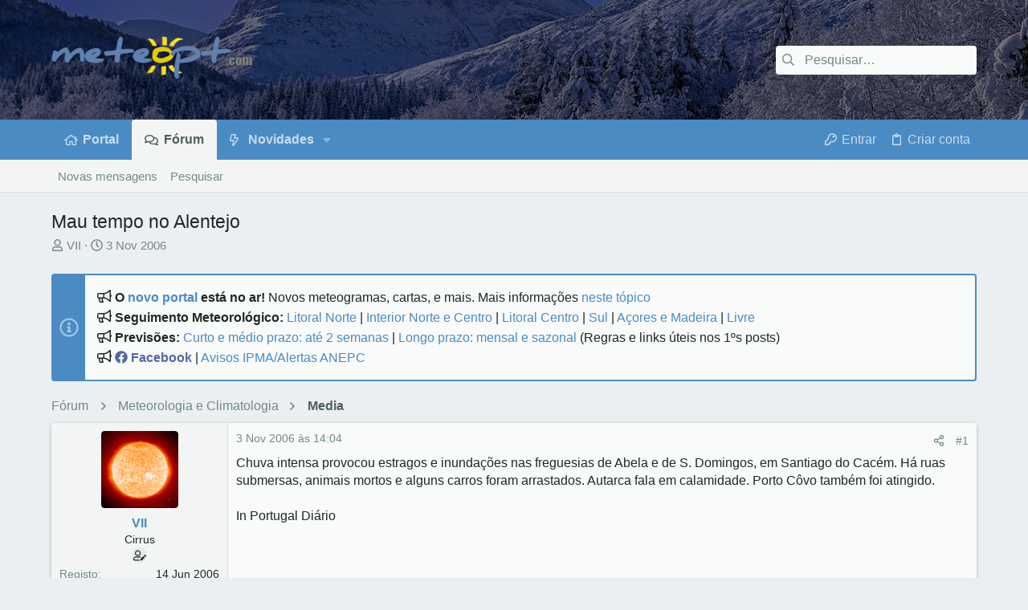

--- FILE ---
content_type: text/html; charset=utf-8
request_url: https://www.meteopt.com/forum/topico/mau-tempo-no-alentejo.441/
body_size: 18241
content:
<!DOCTYPE html>















	
	


















	





















	











	

































	



























	






	




































<html id="XF" lang="pt-PT" dir="LTR"
	  data-xf="2.3"
	  style="font-size: 62.5%;"
	  data-app="public"
	  data-template="thread_view"
	  data-container-key="node-5"
	  data-content-key="thread-441"
	  data-logged-in="false"
	  data-cookie-prefix="xf_"
	  data-csrf="1768468725,30f3f48de0143074e9d1a70139f7ac5a"
	  class="has-no-js template-thread_view  uix_hasSectionLinks  uix_hasCrumbs uix_hasPageAction"
	  >
	<head>
		<meta charset="utf-8" />
		<title>Mau tempo no Alentejo | MeteoPT.com - Fórum Português de Meteorologia</title>
		<link rel="manifest" href="/forum/webmanifest.php">
		
		<meta name="apple-mobile-web-app-title" content="MeteoPT.com">
		
			<link rel="apple-touch-icon" href="/forum/data/assets/logo/icon_pwa_192_maskable.png">
			
		
		<meta http-equiv="X-UA-Compatible" content="IE=Edge" />
		<meta name="viewport" content="width=device-width, initial-scale=1, viewport-fit=cover">
		
		
			
				<meta name="theme-color" content="#30343f" />
				<meta name="msapplication-TileColor" content="#30343F">
			
		
		
		
			<link rel="apple-touch-icon" href="/forum/data/assets/logo/icon_pwa_192_maskable.png">
		
		<meta name="apple-mobile-web-app-title" content="MeteoPT.com">

		
			
		<meta name="description" content="Chuva intensa provocou estragos e inundações nas freguesias de Abela e de S. Domingos, em Santiago do Cacém. Há ruas submersas, animais mortos e alguns..." />
		<meta property="og:description" content="Chuva intensa provocou estragos e inundações nas freguesias de Abela e de S. Domingos, em Santiago do Cacém. Há ruas submersas, animais mortos e alguns carros foram arrastados. Autarca fala em calamidade. Porto Côvo também foi atingido.

In Portugal Diário" />
		<meta property="twitter:description" content="Chuva intensa provocou estragos e inundações nas freguesias de Abela e de S. Domingos, em Santiago do Cacém. Há ruas submersas, animais mortos e alguns carros foram arrastados. Autarca fala em..." />
	
		
			<meta property="og:url" content="https://www.meteopt.com/forum/topico/mau-tempo-no-alentejo.441/" />
		
			<link rel="canonical" href="https://www.meteopt.com/forum/topico/mau-tempo-no-alentejo.441/" />
		
			
        <!-- App Indexing for Google Search -->
        <link href="android-app://com.quoord.tapatalkpro.activity/tapatalk/www.meteopt.com/forum?ttfid=35506&location=index&page=1&perpage=20&channel=google-indexing" rel="alternate" />
        <link href="ios-app://307880732/tapatalk/www.meteopt.com/forum?ttfid=35506&location=index&page=1&perpage=20&channel=google-indexing" rel="alternate" />
        
        <link href="https://www.meteopt.com/forum/mobiquo/smartbanner/manifest.json" rel="manifest">
        
        <meta name="apple-itunes-app" content="app-id=307880732, affiliate-data=at=10lR7C, app-argument=tapatalk://www.meteopt.com/forum?ttfid=35506&location=index&page=1&perpage=20" />
        
		

		
			
	
	
	<meta property="og:site_name" content="MeteoPT.com - Fórum Português de Meteorologia" />


		
		
			
	
	
	<meta property="og:type" content="website" />


		
		
			
	
	
	
		<meta property="og:title" content="Mau tempo no Alentejo" />
		<meta property="twitter:title" content="Mau tempo no Alentejo" />
	


		
		
		
		

		
	
	
	
	
	
		
	
	
	
	
	<link rel="stylesheet" href="/forum/css.php?css=public%3Anormalize.css%2Cpublic%3Afa.css%2Cpublic%3Anormalize.css%2Cpublic%3Afa.css%2Cpublic%3Acore.less%2Cpublic%3Aapp.less&amp;s=9&amp;l=3&amp;d=1766676983&amp;k=08b825b7d9100a4d4deb27fb76599016892da430" />
	
	

	
	
	

	<link rel="stylesheet" href="/forum/css.php?css=public%3Amessage.less&amp;s=9&amp;l=3&amp;d=1766676983&amp;k=8086b6c8fb0b4b43be1ec27f1e3113f799ff51df" />
<link rel="stylesheet" href="/forum/css.php?css=public%3Anotices.less&amp;s=9&amp;l=3&amp;d=1766676983&amp;k=6e075d34f27a475334b3d3af75615c60f096068f" />
<link rel="stylesheet" href="/forum/css.php?css=public%3Ashare_controls.less&amp;s=9&amp;l=3&amp;d=1766676983&amp;k=f9ac544adfb9de22079b5b78640f301f59d65cc1" />
<link rel="stylesheet" href="/forum/css.php?css=public%3Ath_uix_threadStarterPost.less&amp;s=9&amp;l=3&amp;d=1766676983&amp;k=40fe8adfbde9ab1e93b0920decc92638b59e4f4c" />
<link rel="stylesheet" href="/forum/css.php?css=public%3Auix.less&amp;s=9&amp;l=3&amp;d=1766676983&amp;k=ac43e5a46765dccbc7f7f4f7c3cbecdbff59cc4c" />
<link rel="stylesheet" href="/forum/css.php?css=public%3Auix_socialMedia.less&amp;s=9&amp;l=3&amp;d=1766676983&amp;k=1f688186680964eb59efdc07b99a7c1888d853b4" />
<link rel="stylesheet" href="/forum/css.php?css=public%3Aextra.less&amp;s=9&amp;l=3&amp;d=1766676983&amp;k=e6529cbc3b7670a42a1db67bb4d0e126a3b40443" />

	
	
		<script src="/forum/js/xf/preamble.min.js?_v=f8bf0b7b"></script>
	
	
	<script src="/forum/js/vendor/vendor-compiled.js?_v=f8bf0b7b" defer></script>
	<script src="/forum/js/xf/core-compiled.js?_v=f8bf0b7b" defer></script>
	
	<script>
		XF.ready(() =>
		{
			XF.extendObject(true, XF.config, {
				// 
				userId: 0,
				enablePush: true,
				pushAppServerKey: 'BFpsvrH6Gk_Z6H_-aoYcDTO81wp_yPymZnsAr_rmxtuPKNEywAJ63tXQbB1G5T0BLnV4q7ivDY5dKkjWAehh4Ks',
				url: {
					fullBase: 'https://www.meteopt.com/forum/',
					basePath: '/forum/',
					css: '/forum/css.php?css=__SENTINEL__&s=9&l=3&d=1766676983',
					js: '/forum/js/__SENTINEL__?_v=f8bf0b7b',
					icon: '/forum/data/local/icons/__VARIANT__.svg?v=1766934001#__NAME__',
					iconInline: '/forum/styles/fa/__VARIANT__/__NAME__.svg?v=5.15.3',
					keepAlive: '/forum/login/keep-alive'
				},
				cookie: {
					path: '/forum/',
					domain: '',
					prefix: 'xf_',
					secure: true,
					consentMode: 'disabled',
					consented: ["optional","_third_party"]
				},
				cacheKey: 'f3ed7234243583f554e27d349fe769c5',
				csrf: '1768468725,30f3f48de0143074e9d1a70139f7ac5a',
				js: {"\/forum\/js\/themehouse\/uix\/ripple.min.js?_v=f8bf0b7b":true,"\/forum\/js\/themehouse\/global\/20210125.min.js?_v=f8bf0b7b":true,"\/forum\/js\/themehouse\/uix\/index.min.js?_v=f8bf0b7b":true,"\/forum\/js\/themehouse\/uix\/vendor\/hover-intent\/hoverintent.min.js?_v=f8bf0b7b":true},
				fullJs: false,
				css: {"public:message.less":true,"public:notices.less":true,"public:share_controls.less":true,"public:th_uix_threadStarterPost.less":true,"public:uix.less":true,"public:uix_socialMedia.less":true,"public:extra.less":true},
				time: {
					now: 1768468725,
					today: 1768435200,
					todayDow: 4,
					tomorrow: 1768521600,
					yesterday: 1768348800,
					week: 1767916800,
					month: 1767225600,
					year: 1767225600
				},
				style: {
					light: '',
					dark: '',
					defaultColorScheme: 'light'
				},
				borderSizeFeature: '2px',
				fontAwesomeWeight: 'r',
				enableRtnProtect: true,
				
				enableFormSubmitSticky: true,
				imageOptimization: 'optimize',
				imageOptimizationQuality: 0.85,
				uploadMaxFilesize: 33554432,
				uploadMaxWidth: 1600,
				uploadMaxHeight: 900,
				allowedVideoExtensions: ["m4v","mov","mp4","mp4v","mpeg","mpg","ogv","webm"],
				allowedAudioExtensions: ["mp3","opus","ogg","wav"],
				shortcodeToEmoji: true,
				visitorCounts: {
					conversations_unread: '0',
					alerts_unviewed: '0',
					total_unread: '0',
					title_count: true,
					icon_indicator: true
				},
				jsMt: {"xf\/action.js":"6c98d049","xf\/embed.js":"33963172","xf\/form.js":"e9302e61","xf\/structure.js":"6c98d049","xf\/tooltip.js":"e9302e61"},
				jsState: {},
				publicMetadataLogoUrl: '',
				publicPushBadgeUrl: 'https://www.meteopt.com/forum/styles/default/xenforo/bell.png'
			})

			XF.extendObject(XF.phrases, {
				// 
				date_x_at_time_y:     "{date} às {time}",
				day_x_at_time_y:      "{day} às {time}",
				yesterday_at_x:       "Ontem às {time}",
				x_minutes_ago:        "{minutes} minutos atrás",
				one_minute_ago:       "1 minuto atrás",
				a_moment_ago:         "Um momento atrás",
				today_at_x:           "Hoje às {time}",
				in_a_moment:          "Há momentos",
				in_a_minute:          "In a minute",
				in_x_minutes:         "In {minutes} minutes",
				later_today_at_x:     "Later today at {time}",
				tomorrow_at_x:        "Tomorrow at {time}",
				short_date_x_minutes: "{minutes}m",
				short_date_x_hours:   "{hours}h",
				short_date_x_days:    "{days}d",

				day0: "Domingo",
				day1: "Segunda",
				day2: "Terça-Feira",
				day3: "Quarta-Feira",
				day4: "Quinta-Feira",
				day5: "Sexta-Feira",
				day6: "Sábado",

				dayShort0: "Dom",
				dayShort1: "Seg",
				dayShort2: "Ter",
				dayShort3: "Qua",
				dayShort4: "Qui",
				dayShort5: "Sex",
				dayShort6: "Sab",

				month0: "Janeiro",
				month1: "Fevereiro",
				month2: "Março",
				month3: "Abril",
				month4: "Maio",
				month5: "Junho",
				month6: "Julho",
				month7: "Agosto",
				month8: "Setembro",
				month9: "Outubro",
				month10: "Novembro",
				month11: "Dezembro",

				active_user_changed_reload_page: "O utilizador ativo mudou. Por favor atualize a página para a última versão.",
				server_did_not_respond_in_time_try_again: "The server did not respond in time. Please try again.",
				oops_we_ran_into_some_problems: "Ups! Encontrámos alguns problemas!",
				oops_we_ran_into_some_problems_more_details_console: "Oops! Encontramos alguns problemas. Por favor tente de novo mais tarde. Mais detalhes sobre o erro poderão ser encontrados na consola do navegador.",
				file_too_large_to_upload: "O ficheiro é demasiado grande para ser carregado.",
				uploaded_file_is_too_large_for_server_to_process: "O ficheiro carregado é demasiado grande para ser processado pelo servidor.",
				files_being_uploaded_are_you_sure: "Files are still being uploaded. Are you sure you want to submit this form?",
				attach: "Anexar imagens",
				rich_text_box: "Rich text box",
				close: "Fechar",
				link_copied_to_clipboard: "Ligação copiada para a área de transferência.",
				text_copied_to_clipboard: "Text copied to clipboard.",
				loading: "A carregar…",
				you_have_exceeded_maximum_number_of_selectable_items: "You have exceeded the maximum number of selectable items.",

				processing: "Processing",
				'processing...': "Processing…",

				showing_x_of_y_items: "Showing {count} of {total} items",
				showing_all_items: "Showing all items",
				no_items_to_display: "Sem itens para visualizar",

				number_button_up: "Increase",
				number_button_down: "Decrease",

				push_enable_notification_title: "Notificações push ativadas com sucesso em MeteoPT.com - Fórum Português de Meteorologia",
				push_enable_notification_body: "Obrigado por ativar as notificações push!",

				pull_down_to_refresh: "Pull down to refresh",
				release_to_refresh: "Release to refresh",
				refreshing: "Refreshing…"
			})
		})
	</script>
	
	<script src="/forum/js/themehouse/uix/ripple.min.js?_v=f8bf0b7b" defer></script>
<script src="/forum/js/themehouse/global/20210125.min.js?_v=f8bf0b7b" defer></script>
<script src="/forum/js/themehouse/uix/index.min.js?_v=f8bf0b7b" defer></script>
<script src="/forum/js/themehouse/uix/vendor/hover-intent/hoverintent.min.js?_v=f8bf0b7b" defer></script>
<script>
XF.ready(() =>
{

	// detect android device. Added to fix the dark pixel bug https://github.com/Audentio/xf2theme-issues/issues/1055

	var ua = navigator.userAgent.toLowerCase();
	var isAndroid = ua.indexOf("android") > -1; //&& ua.indexOf("mobile");

	if(isAndroid) {
	document.querySelector("html").classList.add("device--isAndroid");
	}	

})
</script>
<script>
XF.ready(() =>
{

			var threadSelector = document.querySelector('.structItem--thread') !== null;
			
			if (threadSelector) {
				document.querySelector('.structItem--thread').addEventListener('click', (e) => {
					var target = e.target;
					var skip = ['a', 'i', 'input', 'label'];
					if (target && skip.indexOf(target.tagName.toLowerCase()) === -1) {
						var href = this.querySelector('.structItem-title').getAttribute('uix-href');
						if (e.metaKey || e.cmdKey) {
							e.preventDefault();
							window.open(href, '_blank');
						} else {
							window.location = href;
						}
					}
				});
			}
	
})
</script>
<script>
XF.ready(() =>
{

		
			var sidebar = document.querySelector('.p-body-sidebar');
			var backdrop = document.querySelector('.p-body-sidebar [data-ocm-class="offCanvasMenu-backdrop"]');
		
			var hasSidebar = document.querySelector('.p-body-sidebar') !== null;
			var hasBackdrop = document.querySelector('.p-body-sidebar [data-ocm-class="offCanvasMenu-backdrop"]') !== null;
			var sidebarTrigger = document.querySelector('.uix_sidebarCanvasTrigger') !== null;
			var sidebarInner = document.querySelector('.uix_sidebarCanvasTrigger') !== null;
			
			if (sidebarTrigger) {
				document.querySelector('.uix_sidebarCanvasTrigger').addEventListener("click", (e) => {
					e.preventDefault();

					sidebar.style.display = "block";;
					window.setTimeout(function() {
						sidebar.classList.add('offCanvasMenu');
						sidebar.classList.add('offCanvasMenu--blocks');
						sidebar.classList.add('is-active');
						sidebar.classList.add('is-transitioning');
						document.querySelector('body').classList.add('sideNav--open');
					}, 50);
		
					if (hasSidebar) {
						window.setTimeout(function() {
							sidebar.classList.remove('is-transitioning');
						}, 250);
					}
		
					if (sidebarInner) {
						document.querySelector('.uix_sidebarInner').classList.add('offCanvasMenu-content');
						backdrop.classList.add('offCanvasMenu-backdrop');
						document.querySelector('body').classList.add('is-modalOpen');
					}
				})
			}
			if (hasBackdrop) {
				backdrop.addEventListener("click", (e) => {
					sidebar.classList.add('is-transitioning');
					sidebar.classList.remove('is-active');

					window.setTimeout(function() {
						sidebar.classList.remove('offCanvasMenu');
						sidebar.classList.remove('offCanvasMenu--blocks');
						sidebar.classList.remove('is-transitioning');
						document.querySelector('.uix_sidebarInner').classList.remove('offCanvasMenu-content');
						backdrop.classList.remove('offCanvasMenu-backdrop');
						document.querySelector('body').classList.remove('is-modalOpen');
						sidebar.style.display="";
					}, 250);
				});
			}
		
	
})
</script>
<script>
XF.ready(() =>
{

	/****** OFF CANVAS ******/

    var panels = {
        navigation: {
            position: 1,
        },
        account: {
            position: 2,
        },
        inbox: {
            position: 3,
        },
        alerts: {
            position: 4,
        },
    };

    var tabsContainer = document.querySelector(".sidePanel__tabs");

    var activeTab = "navigation";

    var activeTabPosition = panels[activeTab].position;

    function generateDirections() {
        var tabPanels = document.querySelectorAll(".sidePanel__tabPanel");
        tabPanels.forEach(function (tabPanel) {
            var tabPosition = tabPanel.getAttribute("data-content");
            var activeTabPosition = panels[activeTab].position;

            if (tabPosition != activeTab) {
                if (panels[tabPosition].position < activeTabPosition) {
                    tabPanel.classList.add("is-left");
                }

                if (panels[tabPosition].position > activeTabPosition) {
                    tabPanel.classList.add("is-right");
                }
            }
        });
    }

    generateDirections();

	if (tabsContainer) {
		var sidePanelTabs = tabsContainer.querySelectorAll(".sidePanel__tab");
	}
	
	if (sidePanelTabs && sidePanelTabs.length > 0) {
		sidePanelTabs.forEach(function (tab) {
			tab.addEventListener("click", function () {
				sidePanelTabs.forEach(function (tab) {
					tab.classList.remove("sidePanel__tab--active");
				});
				this.classList.add("sidePanel__tab--active");

				activeTab = this.getAttribute("data-attr");

				var tabPanels = document.querySelectorAll(".sidePanel__tabPanel");
				tabPanels.forEach(function (tabPanel) {
					tabPanel.classList.remove("is-active");
				});

				var activeTabPanel = document.querySelector(
					'.sidePanel__tabPanel[data-content="' + activeTab + '"]'
				);
				activeTabPanel.classList.add("is-active");

				var tabPanels = document.querySelectorAll(".sidePanel__tabPanel");
				tabPanels.forEach(function (tabPanel) {
					tabPanel.classList.remove("is-left", "is-right");
				});

				generateDirections();
			});
		});
	}
	
})
</script>
<script>
XF.ready(() =>
{


	/******** extra info post toggle ***********/
	
    XF.thThreadsUserExtraTrigger = {
        eventNameSpace: 'XFthThreadsUserExtraTrigger',

        init: function(e) {},

        click: function(e) {
            var target = e.target;
            var parent = target.closest('.message-user');
            var triggerContainer = target.parentElement.closest('.thThreads__userExtra--toggle');
            var container = triggerContainer.previousElementSibling;
            var child = container.querySelector('.message-userExtras');
            var eleHeight = child.offsetHeight;

            if (parent.classList.contains('userExtra--expand')) {
                container.style.height = eleHeight + 'px';
                parent.classList.toggle('userExtra--expand');
                setTimeout(function() {
                    container.style.height = '0';
                    setTimeout(function() {
                        container.style.height = '';
                    }, 200);
                }, 17);
            } else {
                container.style.height = eleHeight + 'px';
                setTimeout(function() {
                    parent.classList.toggle('userExtra--expand');
                    container.style.height = '';
                }, 200);
            }
        }
    };

    document.body.addEventListener('click', function(event) {
        var target = event.target;
        if (target.matches('.thThreads__userExtra--trigger')) {
            XF.thThreadsUserExtraTrigger.click(event);
        }
    });
	
	
})
</script>
<script>
XF.ready(() =>
{


	/******** Backstretch images ***********/

		


})
</script>
<script>
XF.ready(() =>
{


	// sidenav canvas blur fix

    document.querySelectorAll('.p-body-sideNavTrigger .button').forEach(function (button) {
        button.addEventListener('click', function () {
            document.body.classList.add('sideNav--open');
        });
    });

    document.querySelectorAll("[data-ocm-class='offCanvasMenu-backdrop']").forEach(function (backdrop) {
        backdrop.addEventListener('click', function () {
            document.body.classList.remove('sideNav--open');
        });
    });

    document.addEventListener('editor:start', function (event) {
        if (typeof event !== 'undefined' && typeof event.target !== 'undefined') {
            var ele = event.target;
            if (event?.target) {
				var ele = event.target;
				if (!ele.classList==undefined) {
					if (ele.classList.contains('js-editor')) {
						var wrapper = ele.closest('.message-editorWrapper');
						if (wrapper) {
							setTimeout(function () {
								var innerEle = wrapper.querySelector('.fr-element');
								if (innerEle) {
									innerEle.addEventListener('focus', function (e) {
										document.documentElement.classList.add('uix_editor--focused');
									});
									innerEle.addEventListener('blur', function (e) {
										document.documentElement.classList.remove('uix_editor--focused');
									});
								}
							}, 0);
						}
					}
				}
			}
        }
    });

})
</script>
<script>
XF.ready(() =>
{

	// off canvas menu closer keyboard shortcut
    document.body.addEventListener('keyup', function (e) {
        switch (e.key) {
            case 'Escape':
                var offCanvasMenu = document.querySelector('.offCanvasMenu.is-active');
                if (offCanvasMenu) {
                    var backdrop = offCanvasMenu.querySelector('.offCanvasMenu-backdrop');
                    if (backdrop) {
                        backdrop.click();
                    }
                }
                return;
        }
    });
	
})
</script>
<script>
XF.ready(() =>
{

    let uixMegaHovered = false;
    const navEls = document.querySelectorAll('.uix-navEl--hasMegaMenu');
    const pNav = document.querySelector('.p-nav');
    let menu;

    function handleMouseOver() {
        if (uixMegaHovered) {
            menu = this.getAttribute('data-nav-id');
            pNav.classList.add('uix_showMegaMenu');

            document.querySelectorAll('.uix_megaMenu__content').forEach(function (content) {
                content.classList.remove('uix_megaMenu__content--active');
            });

            document
                .querySelector('.uix_megaMenu__content--' + menu)
                .classList.add('uix_megaMenu__content--active');
        }
    }

    function handleMouseEnter() {
        uixMegaHovered = true;
    }

    function handleMouseLeave() {
        pNav.classList.remove('uix_showMegaMenu');
        uixMegaHovered = false;
    }

    navEls.forEach(function (navEl) {
        navEl.addEventListener('mouseover', handleMouseOver);
    });

    pNav.addEventListener('mouseenter', handleMouseEnter);
    pNav.addEventListener('mouseleave', handleMouseLeave);
	
})
</script>
<script>
XF.ready(() =>
{

/******** signature collapse toggle ***********/
  setTimeout(function() {
    var maxHeight = 150;

    var signatures = document.querySelectorAll('.message-signature');

    signatures.forEach(function(signature) {
      var wrapper = signature.querySelector('.bbWrapper');
      if (wrapper) {
        var height = wrapper.clientHeight;
        if (height > maxHeight) {
          signature.classList.add('message-signature--expandable');
        }
      }
    });

    /*** expand function ***/
    function expand(container, canClose) {
      var inner = container.querySelector('.bbWrapper');
      var eleHeight = inner ? inner.clientHeight : 0;
      var isExpanded = container.classList.contains('message-signature--expanded');

      if (isExpanded) {
        if (canClose) {
          container.style.height = eleHeight + 'px';
          container.classList.remove('message-signature--expanded');
          setTimeout(function() {
            container.style.height = maxHeight + 'px';
            setTimeout(function() {
              container.style.height = '';
            }, 200);
          }, 17);
        }
      } else {
        container.style.height = eleHeight + 'px';
        setTimeout(function() {
          container.classList.add('message-signature--expanded');
          container.style.height = '';
        }, 200);
      }
    }

    var hash = window.location.hash;
    if (hash && hash.indexOf('#') === 0) {
      var replacedHash = hash.replace('#', '');
      var ele = document.getElementById(replacedHash);
      if (ele) {
        ele.scrollIntoView();
      }
    }

    /*** handle hover ***/
    

    /*** handle click ***/
    var signatureExpandButtons = document.querySelectorAll('.uix_signatureExpand');

    signatureExpandButtons.forEach(function(button) {
      button.addEventListener('click', function() {
        var container = button.closest('.message-signature');
        expand(container, true);
      });
    });
  }, 0);
		
})
</script>
<script>
XF.ready(() =>
{

			setTimeout(function() {
				var doc = document.querySelector('html');
				editor = XF.getEditorInContainer(doc);
				if (!!editor && !!editor.ed) {
					editor.ed.events.on('focus', function() {
						if (document.querySelector('.uix_fabBar')) {
							var fabBar = document.querySelector('.uix_fabBar');
							fabBar.style.display = 'none';
						}
						
					});
					editor.ed.events.on('blur', function() {
						if (document.querySelector('.uix_fabBar')) {
							var fabBar = document.querySelector('.uix_fabBar');
							fabBar.style.display = '';
						}
					});
				}
			}, 100);
	
})
</script>
<script>
XF.ready(() =>
{

document.addEventListener('ajax:complete', function(e) {
		
	if (typeof e.detail == 'undefined') {
		return;
		}
    var xhr = e.detail[0];
    var status = e.detail[1];

    var data = xhr.responseJSON;
    if (!data) {
        return;
    }
    if (data.visitor) {
        var totalUnreadBadge = document.querySelector('.js-uix_badge--totalUnread');
        if (totalUnreadBadge) {
            totalUnreadBadge.dataset.badge = data.visitor.total_unread;
        }
    }
});
	
})
</script>

	
	

	



<script src="/forum/js/themehouse/uix/defer.min.js?_v=f8bf0b7b" defer></script>


	
<script src="/forum/js/themehouse/uix/deferFab.min.js?_v=f8bf0b7b" defer></script>


	
<script src="/forum/js/themehouse/uix/deferNodesCollapse.min.js?_v=f8bf0b7b" defer></script>






	



	



	
	
	
	

	

	

	
		
	



	

	

	
	
	
	


		
		
		
	<script async src="https://www.googletagmanager.com/gtag/js?id=UA-2543686-1"></script>
	<script>
		window.dataLayer = window.dataLayer || [];
		function gtag(){dataLayer.push(arguments);}
		gtag('js', new Date());
		gtag('config', 'UA-2543686-1', {
			// 
			
			
		});
	</script>


<script>
  var _paq = window._paq = window._paq || [];
  /* tracker methods like "setCustomDimension" should be called before "trackPageView" */
  _paq.push(['trackPageView']);
  _paq.push(['enableLinkTracking']);
  (function() {
    var u="https://www.meteopt.com/matomo/";
    _paq.push(['setTrackerUrl', u+'matomo.php']);
    _paq.push(['setSiteId', '2']);
    var d=document, g=d.createElement('script'), s=d.getElementsByTagName('script')[0];
    g.async=true; g.src=u+'matomo.js'; s.parentNode.insertBefore(g,s);
  })();
</script>

		

		

	</head>

	<body data-template="thread_view">
		<style>
	.p-pageWrapper .p-navSticky {
		top: 0 !important;
	}

	

	
	

	
	
	
		
	

	

	

		
		
		.uix_mainTabBar {top: 0px !important;}
		.uix_stickyBodyElement:not(.offCanvasMenu) {
			top: 20px !important;
			min-height: calc(100vh - 20px) !important;
		}
		.uix_sidebarInner .uix_sidebar--scroller {margin-top: 20px;}
		.uix_sidebarInner {margin-top: -20px;}
		.p-body-sideNavInner .uix_sidebar--scroller {margin-top: 20px;}
		.p-body-sideNavInner {margin-top: -20px;}
		.uix_stickyCategoryStrips {top: 20px !important;}
		#XF .u-anchorTarget {
			height: 20px;
			margin-top: -20px;
		}
	
		

		
			@media (max-width: 900px) {
		
				.p-sectionLinks {display: none;}

				

				.uix_mainTabBar {top: 0px !important;}
				.uix_stickyBodyElement:not(.offCanvasMenu) {
					top: 20px !important;
					min-height: calc(100vh - 20px) !important;
				}
				.uix_sidebarInner .uix_sidebar--scroller {margin-top: 20px;}
				.uix_sidebarInner {margin-top: -20px;}
				.p-body-sideNavInner .uix_sidebar--scroller {margin-top: 20px;}
				.p-body-sideNavInner {margin-top: -20px;}
				.uix_stickyCategoryStrips {top: 20px !important;}
				#XF .u-anchorTarget {
					height: 20px;
					margin-top: -20px;
				}

				
		
			}
		
	

	.uix_sidebarNav .uix_sidebar--scroller {max-height: calc(100vh - 20px);}
	
	
</style>


		<div id="jumpToTop"></div>

		

		<div class="uix_pageWrapper--fixed">
			<div class="p-pageWrapper" id="top">

				
					
	
	



					

					

					
						
						
							<header class="p-header p-header--hasExtraContent" id="header">
								<div class="p-header-inner">
									
						
							<div class="p-header-content">
								
									
										
	
	<div class="p-header-logo p-header-logo--image">
		<a class="uix_logo" href="/forum/">
			
				

	

	
		
		

		
	

	

	<picture data-variations="{&quot;default&quot;:{&quot;1&quot;:&quot;\/forum\/styles\/meteopt\/header\/logo.png&quot;,&quot;2&quot;:&quot;\/forum\/styles\/meteopt\/header\/logo2x.png&quot;}}">
		
		
		

		

		<img src="/forum/styles/meteopt/header/logo.png" srcset="/forum/styles/meteopt/header/logo2x.png 2x" width="100" height="36" alt="MeteoPT.com - Fórum Português de Meteorologia"  />
	</picture>


				
		</a>
		
			<a class="uix_logoSmall" href="/forum/">
				

	

	
		
		

		
	

	

	<picture data-variations="{&quot;default&quot;:{&quot;1&quot;:&quot;\/forum\/styles\/meteopt\/header\/logo_s.png&quot;,&quot;2&quot;:null}}">
		
		
		

		

		<img src="/forum/styles/meteopt/header/logo_s.png"  width="" height="" alt="MeteoPT.com - Fórum Português de Meteorologia"  />
	</picture>


			</a>
		
	</div>


									

									
										<div class="p-nav-opposite">
											
												
		
			
				
				
					<div class="p-navgroup p-discovery">
						
							
	

							
	
		
		
			<div class="uix_searchBar">
				<div class="uix_searchBarInner">
					<form action="/forum/pesquisar/search" method="post" class="uix_searchForm" data-xf-init="quick-search">
						<a class="uix_search--close">
							<i class="fa--xf far fa-window-close "><svg xmlns="http://www.w3.org/2000/svg" role="img" aria-hidden="true" ><use href="/forum/data/local/icons/regular.svg?v=1766934001#window-close"></use></svg></i>
						</a>
						<input type="text" class="input js-uix_syncValue uix_searchInput uix_searchDropdown__trigger" autocomplete="off" data-uixsync="search" name="keywords" placeholder="Pesquisar…" aria-label="Pesquisar" data-menu-autofocus="true" />
						<a href="/forum/pesquisar/"
						   class="uix_search--settings u-ripple"
						   data-xf-key="/"
						   aria-label="Pesquisar"
						   aria-expanded="false"
						   aria-haspopup="true"
						   title="Pesquisar">
							<i class="fa--xf far fa-cog "><svg xmlns="http://www.w3.org/2000/svg" role="img" aria-hidden="true" ><use href="/forum/data/local/icons/regular.svg?v=1766934001#cog"></use></svg></i>
						</a>
						<span class=" uix_searchIcon">
							<i class="fa--xf far fa-search "><svg xmlns="http://www.w3.org/2000/svg" role="img" aria-hidden="true" ><use href="/forum/data/local/icons/regular.svg?v=1766934001#search"></use></svg></i>
						</span>
						<input type="hidden" name="_xfToken" value="1768468725,30f3f48de0143074e9d1a70139f7ac5a" />
					</form>
				</div>

				
					<a class="uix_searchIconTrigger p-navgroup-link p-navgroup-link--iconic p-navgroup-link--search u-ripple"
					   aria-label="Pesquisar"
					   aria-expanded="false"
					   aria-haspopup="true"
					   title="Pesquisar">
						<i aria-hidden="true"></i>
					</a>
				

				
					<a href="/forum/pesquisar/"
					   class="p-navgroup-link p-navgroup-link--iconic p-navgroup-link--search u-ripple js-uix_minimalSearch__target"
					   data-xf-click="menu"
					   aria-label="Pesquisar"
					   aria-expanded="false"
					   aria-haspopup="true"
					   title="Pesquisar">
						<i aria-hidden="true"></i>
					</a>
				

				<div class="menu menu--structural menu--wide" data-menu="menu" aria-hidden="true">
					<form action="/forum/pesquisar/search" method="post"
						  class="menu-content"
						  data-xf-init="quick-search">
						<h3 class="menu-header">Pesquisar</h3>
						
						<div class="menu-row">
							
								<div class="inputGroup inputGroup--joined">
									<input type="text" class="input js-uix_syncValue" name="keywords" data-acurl="/forum/pesquisar/auto-complete" data-uixsync="search" placeholder="Pesquisar…" aria-label="Pesquisar" data-menu-autofocus="true" />
									
			<select name="constraints" class="js-quickSearch-constraint input" aria-label="Search within">
				<option value="">Tudo</option>
<option value="{&quot;search_type&quot;:&quot;post&quot;}">Tópicos</option>
<option value="{&quot;search_type&quot;:&quot;post&quot;,&quot;c&quot;:{&quot;nodes&quot;:[5],&quot;child_nodes&quot;:1}}">Este fórum</option>
<option value="{&quot;search_type&quot;:&quot;post&quot;,&quot;c&quot;:{&quot;thread&quot;:441}}">Este tópico</option>

			</select>
		
								</div>
								
						</div>

						
						<div class="menu-row">
							<label class="iconic"><input type="checkbox"  name="c[title_only]" value="1" /><i aria-hidden="true"></i><span class="iconic-label">Pesquisar só títulos

										
											<span tabindex="0" role="button"
												  data-xf-init="tooltip" data-trigger="hover focus click" title="Tags estão incluídas na pesquisa">

												<i class="fa--xf far fa-question-circle  u-muted u-smaller"><svg xmlns="http://www.w3.org/2000/svg" role="img" ><title>Observação</title><use href="/forum/data/local/icons/regular.svg?v=1766934001#question-circle"></use></svg></i>
											</span></span></label>

						</div>
						
						<div class="menu-row">
							<div class="inputGroup">
								<span class="inputGroup-text" id="ctrl_search_menu_by_member">Por:</span>
								<input type="text" class="input" name="c[users]" data-xf-init="auto-complete" placeholder="Membro" aria-labelledby="ctrl_search_menu_by_member" />
							</div>
						</div>
						<div class="menu-footer">
							<span class="menu-footer-controls">
								<button type="submit" class="button button--icon button--icon--search button--primary"><i class="fa--xf far fa-search "><svg xmlns="http://www.w3.org/2000/svg" role="img" aria-hidden="true" ><use href="/forum/data/local/icons/regular.svg?v=1766934001#search"></use></svg></i><span class="button-text">Pesquisar</span></button>
								<button type="submit" class="button " name="from_search_menu"><span class="button-text">Pesquisa avançada…</span></button>
							</span>
						</div>

						<input type="hidden" name="_xfToken" value="1768468725,30f3f48de0143074e9d1a70139f7ac5a" />
					</form>
				</div>


				<div class="menu menu--structural menu--wide uix_searchDropdown__menu" aria-hidden="true">
					<form action="/forum/pesquisar/search" method="post"
						  class="menu-content"
						  data-xf-init="quick-search">
						
						
							<div class="menu-row">

								<div class="inputGroup">
									<input name="keywords"
										   class="js-uix_syncValue"
										   data-uixsync="search"
										   placeholder="Pesquisar…"
										   aria-label="Pesquisar"
										   type="hidden" />
									
			<select name="constraints" class="js-quickSearch-constraint input" aria-label="Search within">
				<option value="">Tudo</option>
<option value="{&quot;search_type&quot;:&quot;post&quot;}">Tópicos</option>
<option value="{&quot;search_type&quot;:&quot;post&quot;,&quot;c&quot;:{&quot;nodes&quot;:[5],&quot;child_nodes&quot;:1}}">Este fórum</option>
<option value="{&quot;search_type&quot;:&quot;post&quot;,&quot;c&quot;:{&quot;thread&quot;:441}}">Este tópico</option>

			</select>
		
								</div>
							</div>
							

						
						<div class="menu-row">
							<label class="iconic"><input type="checkbox"  name="c[title_only]" value="1" /><i aria-hidden="true"></i><span class="iconic-label">Pesquisar só títulos

										
											<span tabindex="0" role="button"
												  data-xf-init="tooltip" data-trigger="hover focus click" title="Tags estão incluídas na pesquisa">

												<i class="fa--xf far fa-question-circle  u-muted u-smaller"><svg xmlns="http://www.w3.org/2000/svg" role="img" aria-hidden="true" ><use href="/forum/data/local/icons/regular.svg?v=1766934001#question-circle"></use></svg></i>
											</span></span></label>

						</div>
						
						<div class="menu-row">
							<div class="inputGroup">
								<span class="inputGroup-text">Por:</span>
								<input class="input" name="c[users]" data-xf-init="auto-complete" placeholder="Membro" />
							</div>
						</div>
						<div class="menu-footer">
							<span class="menu-footer-controls">
								<button type="submit" class="button button--icon button--icon--search button--primary"><i class="fa--xf far fa-search "><svg xmlns="http://www.w3.org/2000/svg" role="img" aria-hidden="true" ><use href="/forum/data/local/icons/regular.svg?v=1766934001#search"></use></svg></i><span class="button-text">Pesquisar</span></button>
								<a href="/forum/pesquisar/" class="button " rel="nofollow"><span class="button-text">Avançada…</span></a>
							</span>
						</div>

						<input type="hidden" name="_xfToken" value="1768468725,30f3f48de0143074e9d1a70139f7ac5a" />
					</form>
				</div>
			</div>
		
	
	

						
					</div>
				
				
	

			
		
	
											
										</div>
									
								
							</div>
						
					
									
										

	

		
		<script async src="https://pagead2.googlesyndication.com/pagead/js/adsbygoogle.js?client=ca-pub-7437938815599854"
		     crossorigin="anonymous"></script>

	


									

								</div>
							</header>
							
					
					

					
					
					

					
						
						<nav class="p-nav">
							<div class="p-nav-inner">
								
									
									
										
										
									<button type="button" class="button button--plain p-nav-menuTrigger js-uix_badge--totalUnread badgeContainer" data-badge="0" data-xf-click="off-canvas" data-menu=".js-headerOffCanvasMenu" role="button" tabindex="0" aria-label="Menu"><span class="button-text">
										<i aria-hidden="true"></i>
									</span></button>
									
								

								
	
	<div class="p-header-logo p-header-logo--image">
		<a class="uix_logo" href="/forum/">
			
				

	

	
		
		

		
	

	

	<picture data-variations="{&quot;default&quot;:{&quot;1&quot;:&quot;\/forum\/styles\/meteopt\/header\/logo.png&quot;,&quot;2&quot;:&quot;\/forum\/styles\/meteopt\/header\/logo2x.png&quot;}}">
		
		
		

		

		<img src="/forum/styles/meteopt/header/logo.png" srcset="/forum/styles/meteopt/header/logo2x.png 2x" width="100" height="36" alt="MeteoPT.com - Fórum Português de Meteorologia"  />
	</picture>


				
		</a>
		
			<a class="uix_logoSmall" href="/forum/">
				

	

	
		
		

		
	

	

	<picture data-variations="{&quot;default&quot;:{&quot;1&quot;:&quot;\/forum\/styles\/meteopt\/header\/logo_s.png&quot;,&quot;2&quot;:null}}">
		
		
		

		

		<img src="/forum/styles/meteopt/header/logo_s.png"  width="" height="" alt="MeteoPT.com - Fórum Português de Meteorologia"  />
	</picture>


			</a>
		
	</div>



								
									
										<div class="p-nav-scroller hScroller" data-xf-init="h-scroller" data-auto-scroll=".p-navEl.is-selected">
											<div class="hScroller-scroll">
												<ul class="p-nav-list js-offCanvasNavSource">
													
														<li>
															
	<div class="p-navEl u-ripple " >
		
			
				
	
	<a href="https://www.meteopt.com"
			class="p-navEl-link  "
			
			data-xf-key="1"
			data-nav-id="home"><span>Portal</span></a>

				
				
			
			
			
		
			
	
</div>

														</li>
													
														<li>
															
	<div class="p-navEl u-ripple is-selected" data-has-children="true">
		
			
				
	
	<a href="/forum/"
			class="p-navEl-link p-navEl-link--splitMenu "
			
			
			data-nav-id="forums"><span>Fórum</span></a>

				
					<a data-xf-key="2"
					   data-xf-click="menu"
					   data-menu-pos-ref="< .p-navEl"
					   class="p-navEl-splitTrigger"
					   role="button"
					   tabindex="0"
					   aria-label="Toggle expanded"
					   aria-expanded="false"
					   aria-haspopup="true">
					</a>
				
				
			
				
					<div class="menu menu--structural" data-menu="menu" aria-hidden="true">
						<div class="menu-content">
							
								
	
	
	<a href="/forum/novidades/mensagens/"
			class="menu-linkRow u-ripple u-indentDepth0 js-offCanvasCopy "
			
			
			data-nav-id="newPosts"><span>Novas mensagens</span></a>

	

							
								
	
	
	<a href="/forum/pesquisar/?type=post"
			class="menu-linkRow u-ripple u-indentDepth0 js-offCanvasCopy "
			
			
			data-nav-id="searchForums"><span>Pesquisar</span></a>

	

							
						</div>
					</div>
				
			
			
			
		
			
	
</div>

														</li>
													
														<li>
															
	<div class="p-navEl u-ripple " data-has-children="true">
		
			
				
	
	<a href="/forum/novidades/"
			class="p-navEl-link p-navEl-link--splitMenu "
			
			
			data-nav-id="whatsNew"><span>Novidades</span></a>

				
					<a data-xf-key="3"
					   data-xf-click="menu"
					   data-menu-pos-ref="< .p-navEl"
					   class="p-navEl-splitTrigger"
					   role="button"
					   tabindex="0"
					   aria-label="Toggle expanded"
					   aria-expanded="false"
					   aria-haspopup="true">
					</a>
				
				
			
				
					<div class="menu menu--structural" data-menu="menu" aria-hidden="true">
						<div class="menu-content">
							
								
	
	
	<a href="/forum/featured/"
			class="menu-linkRow u-ripple u-indentDepth0 js-offCanvasCopy "
			
			
			data-nav-id="featured"><span>Conteúdo em destaque</span></a>

	

							
								
	
	
	<a href="/forum/novidades/mensagens/"
			class="menu-linkRow u-ripple u-indentDepth0 js-offCanvasCopy "
			 rel="nofollow"
			
			data-nav-id="whatsNewPosts"><span>Novas mensagens</span></a>

	

							
								
	
	
	<a href="/forum/novidades/media/"
			class="menu-linkRow u-ripple u-indentDepth0 js-offCanvasCopy "
			 rel="nofollow"
			
			data-nav-id="xfmgWhatsNewNewMedia"><span>Nova media</span></a>

	

							
								
	
	
	<a href="/forum/novidades/media-comments/"
			class="menu-linkRow u-ripple u-indentDepth0 js-offCanvasCopy "
			 rel="nofollow"
			
			data-nav-id="xfmgWhatsNewMediaComments"><span>Novos comentários a media</span></a>

	

							
								
	
	
	<a href="/forum/novidades/atividade-recente"
			class="menu-linkRow u-ripple u-indentDepth0 js-offCanvasCopy "
			 rel="nofollow"
			
			data-nav-id="latestActivity"><span>Atividade recente</span></a>

	

							
						</div>
					</div>
				
			
			
			
		
			
	
</div>

														</li>
													
												</ul>
											</div>
										</div>
									

									
								

								
	


								
									<div class="p-nav-opposite">
										
											
		
			
				
					<div class="p-navgroup p-account p-navgroup--guest">
						
							
								
	
		
		
	
		
			<a href="/forum/login/" class="p-navgroup-link p-navgroup-link--textual p-navgroup-link--logIn" data-xf-click="menu" tabindex="0" aria-expanded="false" aria-haspopup="true">
				<i></i>
				<span class="p-navgroup-linkText">Entrar</span>
			</a>
			<div class="menu menu--structural menu--medium" data-menu="menu" aria-hidden="true" data-href="/forum/login/"></div>
		
	
	
		
			<a href="/forum/registar/" class="p-navgroup-link u-ripple p-navgroup-link--textual p-navgroup-link--register" data-xf-click="overlay" data-follow-redirects="on">
				<i></i>
				<span class="p-navgroup-linkText">Criar conta</span>
			</a>
		
	

	

							
						
					</div>
				
				
					<div class="p-navgroup p-discovery">
						
							
	
		
	<a href="/forum/novidades/"
	   class="p-navgroup-link p-navgroup-link--iconic p-navgroup-link--whatsnew"
	   title="Novidades">
		<i aria-hidden="true"></i>
		<span class="p-navgroup-linkText">Novidades</span>
	</a>

	

							
	
		
		
			<div class="uix_searchBar">
				<div class="uix_searchBarInner">
					<form action="/forum/pesquisar/search" method="post" class="uix_searchForm" data-xf-init="quick-search">
						<a class="uix_search--close">
							<i class="fa--xf far fa-window-close "><svg xmlns="http://www.w3.org/2000/svg" role="img" aria-hidden="true" ><use href="/forum/data/local/icons/regular.svg?v=1766934001#window-close"></use></svg></i>
						</a>
						<input type="text" class="input js-uix_syncValue uix_searchInput uix_searchDropdown__trigger" autocomplete="off" data-uixsync="search" name="keywords" placeholder="Pesquisar…" aria-label="Pesquisar" data-menu-autofocus="true" />
						<a href="/forum/pesquisar/"
						   class="uix_search--settings u-ripple"
						   data-xf-key="/"
						   aria-label="Pesquisar"
						   aria-expanded="false"
						   aria-haspopup="true"
						   title="Pesquisar">
							<i class="fa--xf far fa-cog "><svg xmlns="http://www.w3.org/2000/svg" role="img" aria-hidden="true" ><use href="/forum/data/local/icons/regular.svg?v=1766934001#cog"></use></svg></i>
						</a>
						<span class=" uix_searchIcon">
							<i class="fa--xf far fa-search "><svg xmlns="http://www.w3.org/2000/svg" role="img" aria-hidden="true" ><use href="/forum/data/local/icons/regular.svg?v=1766934001#search"></use></svg></i>
						</span>
						<input type="hidden" name="_xfToken" value="1768468725,30f3f48de0143074e9d1a70139f7ac5a" />
					</form>
				</div>

				
					<a class="uix_searchIconTrigger p-navgroup-link p-navgroup-link--iconic p-navgroup-link--search u-ripple"
					   aria-label="Pesquisar"
					   aria-expanded="false"
					   aria-haspopup="true"
					   title="Pesquisar">
						<i aria-hidden="true"></i>
					</a>
				

				
					<a href="/forum/pesquisar/"
					   class="p-navgroup-link p-navgroup-link--iconic p-navgroup-link--search u-ripple js-uix_minimalSearch__target"
					   data-xf-click="menu"
					   aria-label="Pesquisar"
					   aria-expanded="false"
					   aria-haspopup="true"
					   title="Pesquisar">
						<i aria-hidden="true"></i>
					</a>
				

				<div class="menu menu--structural menu--wide" data-menu="menu" aria-hidden="true">
					<form action="/forum/pesquisar/search" method="post"
						  class="menu-content"
						  data-xf-init="quick-search">
						<h3 class="menu-header">Pesquisar</h3>
						
						<div class="menu-row">
							
								<div class="inputGroup inputGroup--joined">
									<input type="text" class="input js-uix_syncValue" name="keywords" data-acurl="/forum/pesquisar/auto-complete" data-uixsync="search" placeholder="Pesquisar…" aria-label="Pesquisar" data-menu-autofocus="true" />
									
			<select name="constraints" class="js-quickSearch-constraint input" aria-label="Search within">
				<option value="">Tudo</option>
<option value="{&quot;search_type&quot;:&quot;post&quot;}">Tópicos</option>
<option value="{&quot;search_type&quot;:&quot;post&quot;,&quot;c&quot;:{&quot;nodes&quot;:[5],&quot;child_nodes&quot;:1}}">Este fórum</option>
<option value="{&quot;search_type&quot;:&quot;post&quot;,&quot;c&quot;:{&quot;thread&quot;:441}}">Este tópico</option>

			</select>
		
								</div>
								
						</div>

						
						<div class="menu-row">
							<label class="iconic"><input type="checkbox"  name="c[title_only]" value="1" /><i aria-hidden="true"></i><span class="iconic-label">Pesquisar só títulos

										
											<span tabindex="0" role="button"
												  data-xf-init="tooltip" data-trigger="hover focus click" title="Tags estão incluídas na pesquisa">

												<i class="fa--xf far fa-question-circle  u-muted u-smaller"><svg xmlns="http://www.w3.org/2000/svg" role="img" ><title>Observação</title><use href="/forum/data/local/icons/regular.svg?v=1766934001#question-circle"></use></svg></i>
											</span></span></label>

						</div>
						
						<div class="menu-row">
							<div class="inputGroup">
								<span class="inputGroup-text" id="ctrl_search_menu_by_member">Por:</span>
								<input type="text" class="input" name="c[users]" data-xf-init="auto-complete" placeholder="Membro" aria-labelledby="ctrl_search_menu_by_member" />
							</div>
						</div>
						<div class="menu-footer">
							<span class="menu-footer-controls">
								<button type="submit" class="button button--icon button--icon--search button--primary"><i class="fa--xf far fa-search "><svg xmlns="http://www.w3.org/2000/svg" role="img" aria-hidden="true" ><use href="/forum/data/local/icons/regular.svg?v=1766934001#search"></use></svg></i><span class="button-text">Pesquisar</span></button>
								<button type="submit" class="button " name="from_search_menu"><span class="button-text">Pesquisa avançada…</span></button>
							</span>
						</div>

						<input type="hidden" name="_xfToken" value="1768468725,30f3f48de0143074e9d1a70139f7ac5a" />
					</form>
				</div>


				<div class="menu menu--structural menu--wide uix_searchDropdown__menu" aria-hidden="true">
					<form action="/forum/pesquisar/search" method="post"
						  class="menu-content"
						  data-xf-init="quick-search">
						
						
							<div class="menu-row">

								<div class="inputGroup">
									<input name="keywords"
										   class="js-uix_syncValue"
										   data-uixsync="search"
										   placeholder="Pesquisar…"
										   aria-label="Pesquisar"
										   type="hidden" />
									
			<select name="constraints" class="js-quickSearch-constraint input" aria-label="Search within">
				<option value="">Tudo</option>
<option value="{&quot;search_type&quot;:&quot;post&quot;}">Tópicos</option>
<option value="{&quot;search_type&quot;:&quot;post&quot;,&quot;c&quot;:{&quot;nodes&quot;:[5],&quot;child_nodes&quot;:1}}">Este fórum</option>
<option value="{&quot;search_type&quot;:&quot;post&quot;,&quot;c&quot;:{&quot;thread&quot;:441}}">Este tópico</option>

			</select>
		
								</div>
							</div>
							

						
						<div class="menu-row">
							<label class="iconic"><input type="checkbox"  name="c[title_only]" value="1" /><i aria-hidden="true"></i><span class="iconic-label">Pesquisar só títulos

										
											<span tabindex="0" role="button"
												  data-xf-init="tooltip" data-trigger="hover focus click" title="Tags estão incluídas na pesquisa">

												<i class="fa--xf far fa-question-circle  u-muted u-smaller"><svg xmlns="http://www.w3.org/2000/svg" role="img" aria-hidden="true" ><use href="/forum/data/local/icons/regular.svg?v=1766934001#question-circle"></use></svg></i>
											</span></span></label>

						</div>
						
						<div class="menu-row">
							<div class="inputGroup">
								<span class="inputGroup-text">Por:</span>
								<input class="input" name="c[users]" data-xf-init="auto-complete" placeholder="Membro" />
							</div>
						</div>
						<div class="menu-footer">
							<span class="menu-footer-controls">
								<button type="submit" class="button button--icon button--icon--search button--primary"><i class="fa--xf far fa-search "><svg xmlns="http://www.w3.org/2000/svg" role="img" aria-hidden="true" ><use href="/forum/data/local/icons/regular.svg?v=1766934001#search"></use></svg></i><span class="button-text">Pesquisar</span></button>
								<a href="/forum/pesquisar/" class="button " rel="nofollow"><span class="button-text">Avançada…</span></a>
							</span>
						</div>

						<input type="hidden" name="_xfToken" value="1768468725,30f3f48de0143074e9d1a70139f7ac5a" />
					</form>
				</div>
			</div>
		
	
	

						
					</div>
				
				
	

			
		
	
											
	
		
	

	

										
									</div>
								
							</div>
							
						</nav>
					
						
		
			<div class="p-sectionLinks">
				<div class="pageContent">
					
						
							
								
								
								<div class="p-sectionLinks-inner hScroller" data-xf-init="h-scroller">
									<div class="hScroller-scroll">
										<ul class="p-sectionLinks-list">
											
												<li>
													
	<div class="p-navEl u-ripple " >
		
			
				
	
	<a href="/forum/novidades/mensagens/"
			class="p-navEl-link  "
			
			data-xf-key="alt+1"
			data-nav-id="newPosts"><span>Novas mensagens</span></a>

				
				
			
			
			
		
			
	
</div>

												</li>
											
												<li>
													
	<div class="p-navEl u-ripple " >
		
			
				
	
	<a href="/forum/pesquisar/?type=post"
			class="p-navEl-link  "
			
			data-xf-key="alt+2"
			data-nav-id="searchForums"><span>Pesquisar</span></a>

				
				
			
			
			
		
			
	
</div>

												</li>
											
										</ul>
									</div>
								</div>
							
							
						
					
				</div>
			</div>
			
	
					

					

					
	

					
	

					
	

					
	

					
				

				
				<div class="offCanvasMenu offCanvasMenu--nav js-headerOffCanvasMenu" data-menu="menu" aria-hidden="true" data-ocm-builder="navigation">
					<div class="offCanvasMenu-backdrop" data-menu-close="true"></div>
					<div class="offCanvasMenu-content">
						
						<div class="sidePanel sidePanel--nav sidePanel--visitor">
	<div class="sidePanel__tabPanels">
		
		<div data-content="navigation" class="is-active sidePanel__tabPanel js-navigationTabPanel">
			
							<div class="offCanvasMenu-header">
								Menu
								<a class="offCanvasMenu-closer" data-menu-close="true" role="button" tabindex="0" aria-label="Fechar"></a>
							</div>
							
							<div class="js-offCanvasNavTarget"></div>
							
							
						
		</div>
		
		
		
	</div>
</div>

						
						<div class="offCanvasMenu-installBanner js-installPromptContainer" style="display: none;" data-xf-init="install-prompt">
							<div class="offCanvasMenu-installBanner-header">Install the app</div>
							<button type="button" class="button js-installPromptButton"><span class="button-text">Install</span></button>
							<template class="js-installTemplateIOS">
								<div class="js-installTemplateContent">
									<div class="overlay-title">How to install the app on iOS</div>
									<div class="block-body">
										<div class="block-row">
											<p>
												Follow along with the video below to see how to install our site as a web app on your home screen.
											</p>
											<p style="text-align: center">
												<video src="/forum/styles/default/xenforo/add_to_home.mp4"
													width="280" height="480" autoplay loop muted playsinline></video>
											</p>
											<p>
												<small><strong>Observação:</strong> This feature may not be available in some browsers.</small>
											</p>
										</div>
									</div>
								</div>
							</template>
						</div>
					</div>
				</div>

				
	
		
	
		
			<div class="p-body-header">
				<div class="pageContent">
					
						
							<div class="uix_headerInner">
								
									
										<div class="p-title ">
											
												
													<h1 class="p-title-value">Mau tempo no Alentejo</h1>
												
											
										</div>
									

									
										<div class="p-description">
	<ul class="listInline listInline--bullet">
		<li>
			<i class="fa--xf far fa-user "><svg xmlns="http://www.w3.org/2000/svg" role="img" ><title>Thread starter</title><use href="/forum/data/local/icons/regular.svg?v=1766934001#user"></use></svg></i>
			<span class="u-srOnly">Thread starter</span>

			<a href="/forum/membros/vii.85/" class="username  u-concealed" dir="auto" data-user-id="85" data-xf-init="member-tooltip">VII</a>
		</li>
		<li>
			<i class="fa--xf far fa-clock "><svg xmlns="http://www.w3.org/2000/svg" role="img" ><title>Data de início</title><use href="/forum/data/local/icons/regular.svg?v=1766934001#clock"></use></svg></i>
			<span class="u-srOnly">Data de início</span>

			<a href="/forum/topico/mau-tempo-no-alentejo.441/" class="u-concealed"><time  class="u-dt" dir="auto" datetime="2006-11-03T14:04:38+0000" data-timestamp="1162562678" data-date="3 Nov 2006" data-time="14:04" data-short="Nov &#039;06" title="3 Nov 2006 às 14:04">3 Nov 2006</time></a>
		</li>
		
		
	</ul>
</div>
									
								
							</div>
						
						
					
				</div>
			</div>
		
	

	


				<div class="p-body">

					

					<div class="p-body-inner ">
						
						<!--XF:EXTRA_OUTPUT-->

						
	
		
	
		
			
	
		
		

		<ul class="notices notices--block  js-notices"
			data-xf-init="notices"
			data-type="block"
			data-scroll-interval="6">

			
				
	<li class="notice js-notice notice--primary"
		data-notice-id="1"
		data-delay-duration="0"
		data-display-duration="0"
		data-auto-dismiss=""
		data-visibility="">
		
		<div class="uix_noticeInner">
			
			<div class="uix_noticeIcon">
				
					<i class="fa--xf far fa-info-circle "><svg xmlns="http://www.w3.org/2000/svg" role="img" aria-hidden="true" ><use href="/forum/data/local/icons/regular.svg?v=1766934001#info-circle"></use></svg></i>
				
			</div>

			
			<div class="notice-content">
				
				<i class="far fa-bullhorn" data-xf-init="icon" style="font-size:18px"></i> <strong>O <a href="/">novo portal</a> está no ar!</strong> Novos meteogramas, cartas, e mais. Mais informações <a href="/forum/topico/novo-portal-meteopt-com.11279/">neste tópico</a><br>

<i class="far fa-bullhorn" data-xf-init="icon" style="font-size:18px"></i> <strong>Seguimento Meteorológico:</strong> 

<a href="https://www.meteopt.com/forum/topico/seguimento-litoral-norte-janeiro-2026.11452/nao-lido">Litoral Norte</a>  | 

<a href="https://www.meteopt.com/forum/topico/seguimento-interior-norte-e-centro-janeiro-2026.11454/nao-lido">Interior Norte e Centro</a> | 

<a href="https://www.meteopt.com/forum/topico/seguimento-litoral-centro-janeiro-2026.11451/nao-lido">Litoral Centro</a> | 

<a href="https://www.meteopt.com/forum/topico/seguimento-sul-janeiro-2026.11449/nao-lido">Sul</a>  | 

<a href="https://www.meteopt.com/forum/topico/seguimento-acores-e-madeira-janeiro-2026.11453/nao-lido">Açores e Madeira</a>  | 

<a href="https://www.meteopt.com/forum/topico/seguimento-meteorologico-livre-2026.11455/nao-lido">Livre</a><br>

<i class="far fa-bullhorn" data-xf-init="icon" style="font-size:18px"></i>

<strong>Previsões:</strong> <a href="https://www.meteopt.com/forum/topico/previsoes-segundo-os-modelos-ate-2-semanas-janeiro-2026.11450/nao-lido">Curto e médio prazo: até 2 semanas</a> | 

<a href="https://www.meteopt.com/forum/topico/previsoes-primavera-verao-2025.11335/nao-lido">Longo prazo: mensal e sazonal</a> (Regras e links úteis nos 1ºs posts)<br>

<i class="far fa-bullhorn" data-xf-init="icon" style="font-size:18px"></i>

<i class="fab fa-facebook" data-xf-init="icon" style="font-size:16px;color:#5068a8;"></i>&nbsp;<a href="https://www.facebook.com/MeteoPTcom" target="_blank"><span style="color: #5068a8; font-weight: bold;">Facebook</span></a> | 

<a href="https://www.meteopt.com/forum/topico/avisos-e-alertas-ipma-anepc-2026.11456/nao-lido">Avisos IPMA/Alertas ANEPC</a>
			</div>
		</div>
	</li>

			
		</ul>
	

		

		
	

	


						
	


						
	


						
	
		
	
	
	
		<div class="breadcrumb ">
			<div class="pageContent">
				
					
						
							<ul class="p-breadcrumbs "
								itemscope itemtype="https://schema.org/BreadcrumbList">
								
									
		

		
		
		

			
			
			
	<li itemprop="itemListElement" itemscope itemtype="https://schema.org/ListItem">
		<a href="/forum/" itemprop="item">
			
				<span itemprop="name">Fórum</span>
			
		</a>
		<meta itemprop="position" content="1" />
	</li>

		
		
			
			
	<li itemprop="itemListElement" itemscope itemtype="https://schema.org/ListItem">
		<a href="/forum/#meteorologia-e-climatologia.1" itemprop="item">
			
				<span itemprop="name">Meteorologia e Climatologia</span>
			
		</a>
		<meta itemprop="position" content="2" />
	</li>

		
			
			
	<li itemprop="itemListElement" itemscope itemtype="https://schema.org/ListItem">
		<a href="/forum/cat/media.5/" itemprop="item">
			
				<span itemprop="name">Media</span>
			
		</a>
		<meta itemprop="position" content="3" />
	</li>

		
	
								
							</ul>
						
					
				
			</div>
		</div>
	

	

	


						
	


						
	<noscript class="js-jsWarning"><div class="blockMessage blockMessage--important blockMessage--iconic u-noJsOnly">JavaScript is disabled. For a better experience, please enable JavaScript in your browser before proceeding.</div></noscript>

						
	<div class="blockMessage blockMessage--important blockMessage--iconic js-browserWarning" style="display: none">You are using an out of date browser. It  may not display this or other websites correctly.<br />You should upgrade or use an <a href="https://www.google.com/chrome/" target="_blank" rel="noopener">alternative browser</a>.</div>



						<div uix_component="MainContainer" class="uix_contentWrapper">

							
	


							
							
	

							
	

							
	

							
	


							<div class="p-body-main  ">
								
								

								
	

								<div uix_component="MainContent" class="p-body-content">
									<!-- ABOVE MAIN CONTENT -->
									
	

									
	

									
	

									
	

									
	

									<div class="p-body-pageContent">
										
	

										
	

										
	

										
	

										
	

										














	
	
	
		
	
	
	


	
	
	
		
	
	
	


	
	
		
	
	
	


	
	



	












	

	
		
	



















<div class="block block--messages" data-xf-init="" data-type="post" data-href="/forum/inline-mod/" data-search-target="*">

	<span class="u-anchorTarget" id="posts"></span>

	
		
	

	

	<div class="block-outer"></div>

	

	
		
	<div class="block-outer js-threadStatusField"></div>

	

	<div class="block-container lbContainer"
		data-xf-init="lightbox select-to-quote"
		data-message-selector=".js-post"
		data-lb-id="thread-441"
		data-lb-universal="1">

		<div class="block-body js-replyNewMessageContainer">
			
				

					

					
						

	
	


	

	

	

	
	<article class="message    message-threadStarterPost message--post  js-post js-inlineModContainer  "
			 data-author="VII"
			 data-content="post-14774"
			 id="js-post-14774"
			>

		

		<span class="u-anchorTarget" id="post-14774"></span>

		
			<div class="message-inner">
				
					<div class="message-cell message-cell--user">
						

	<section class="message-user userExtra--expand"
			 
			 
			 >

		
		
		<div class="message-avatar ">
			<div class="message-avatar-wrapper">
				
					<a href="/forum/membros/vii.85/" class="avatar avatar--m" data-user-id="85" data-xf-init="member-tooltip">
			<img src="/forum/data/avatars/m/0/85.jpg?1411258202"  alt="VII" class="avatar-u85-m" width="96" height="96" loading="lazy" /> 
		</a>
				
				
			</div>
		</div>
		<div class="uix_messagePostBitWrapper">
			<div class="message-userDetails">
				<h4 class="message-name"><a href="/forum/membros/vii.85/" class="username " dir="auto" data-user-id="85" data-xf-init="member-tooltip">VII</a></h4>
				<h5 class="userTitle message-userTitle" dir="auto">Cirrus</h5>
				
				
					
						<div class="uix_originalPoster__icon" data-xf-init="tooltip" title="Autor">
							<i class="fa--xf far fa-user-edit  mdi mdi-account-edit"><svg xmlns="http://www.w3.org/2000/svg" role="img" aria-hidden="true" ><use href="/forum/data/local/icons/regular.svg?v=1766934001#user-edit"></use></svg></i>
						</div>
					
				
				
				
			</div>
			
			
				
				
					
							<div class="message-userExtras">
								
									
										<dl class="pairs pairs--justified">
											
												<dt>Registo</dt>
											
											<dd>14 Jun 2006</dd>
										</dl>
									
									
										<dl class="pairs pairs--justified">
											
												<dt>Mensagens</dt>
											
											<dd>33</dd>
										</dl>
									
									
									
									
									
									
										<dl class="pairs pairs--justified">
											
												<dt>Local</dt>
											
											<dd data-xf-init="tooltip" title="Costa de Caparica">
												
													<a href="/forum/misc/info-localizacao?location=Costa+de+Caparica" rel="nofollow noreferrer" target="_blank" class="u-concealed">Costa de Caparica</a>
												
											</dd>
										</dl>
									
									
									
										

	

										
									
								
							</div>
						
				
			
		</div>
		<span class="message-userArrow"></span>
	</section>

					</div>
				

				
					<div class="message-cell message-cell--main">
						
							<div class="message-main uix_messageContent js-quickEditTarget">

								
									

          

	<header class="message-attribution message-attribution--split">
		<ul class="message-attribution-main listInline ">
			
			<li class="u-concealed">
				<a href="/forum/topico/mau-tempo-no-alentejo.441/post-14774" rel="nofollow" >
					<time  class="u-dt" dir="auto" datetime="2006-11-03T14:04:38+0000" data-timestamp="1162562678" data-date="3 Nov 2006" data-time="14:04" data-short="Nov &#039;06" title="3 Nov 2006 às 14:04" data-full-date="true">3 Nov 2006 às 14:04</time>
				</a>
			</li>
			
			
		</ul>

		<ul class="message-attribution-opposite message-attribution-opposite--list ">
			
			<li>
				<a href="/forum/topico/mau-tempo-no-alentejo.441/post-14774"
					class="message-attribution-gadget"
					data-xf-init="share-tooltip"
					data-href="/forum/mensagem/14774/share"
					aria-label="Partilhar"
					rel="nofollow">
					<i class="fa--xf far fa-share-alt "><svg xmlns="http://www.w3.org/2000/svg" role="img" aria-hidden="true" ><use href="/forum/data/local/icons/regular.svg?v=1766934001#share-alt"></use></svg></i>
				</a>
			</li>
			
				<li class="u-hidden js-embedCopy">
					
	<a href="javascript:"
		data-xf-init="copy-to-clipboard"
		data-copy-text="&lt;div class=&quot;js-xf-embed&quot; data-url=&quot;https://www.meteopt.com/forum&quot; data-content=&quot;post-14774&quot;&gt;&lt;/div&gt;&lt;script defer src=&quot;https://www.meteopt.com/forum/js/xf/external_embed.js?_v=f8bf0b7b&quot;&gt;&lt;/script&gt;"
		data-success="Embed code HTML copied to clipboard."
		class="">
		<i class="fa--xf far fa-code "><svg xmlns="http://www.w3.org/2000/svg" role="img" aria-hidden="true" ><use href="/forum/data/local/icons/regular.svg?v=1766934001#code"></use></svg></i>
	</a>

				</li>
			
			
			
				<li>
					<a href="/forum/topico/mau-tempo-no-alentejo.441/post-14774" rel="nofollow">
						#1
					</a>
				</li>
			
		</ul>
	</header>

								

								<div class="message-content js-messageContent">
									

										
											
	
	
	

										

										
											
	
	
	<div class="message-userContent lbContainer js-lbContainer "
		 data-lb-id="post-14774"
		 data-lb-caption-desc="VII &middot; 3 Nov 2006 às 14:04">

		
			

	
		
	

		

		<article class="message-body js-selectToQuote">
			
				
			
			
			<div >
				
					<div class="bbWrapper">Chuva intensa provocou estragos e inundações nas freguesias de Abela e de S. Domingos, em Santiago do Cacém. Há ruas submersas, animais mortos e alguns carros foram arrastados. Autarca fala em calamidade. Porto Côvo também foi atingido.<br />
<br />
In Portugal Diário</div>
				
			</div>
			
			<div class="js-selectToQuoteEnd">&nbsp;</div>
			
				
			
		</article>

		
			

	
		
	

		

		
	</div>

										

										
											
    

	

										

										
											
	

										

									
								</div>

								<div class="reactionsBar js-reactionsList ">
									
								</div>

								
									
    

	<footer class="message-footer">
        
        
		

		

		<div class="js-historyTarget message-historyTarget toggleTarget" data-href="trigger-href"></div>
	</footer>

								
							</div>

						
					</div>
				
			</div>
		
	</article>

	
	

					

					

				
			
		</div>
	</div>

	
		<div class="block-outer block-outer--after">
			
				

				
				
					<div class="block-outer-opposite">
						
							<a href="/forum/login/" class="button button--link button--wrap" data-xf-click="overlay"><span class="button-text">
								Você deve autenticar ou registar-se para responder.
							</span></a>
						
					</div>
				
			
		</div>
	

	
	

</div>











<div class="blockMessage blockMessage--none">
	

	

	
		

		<div class="shareButtons shareButtons--iconic" data-xf-init="share-buttons" data-page-url="" data-page-title="" data-page-desc="" data-page-image="">
			<span class="u-anchorTarget" id="_xfUid-1-1768468725"></span>

			
				<span class="shareButtons-label">Partilhar:</span>
			

			<div class="shareButtons-buttons">
				
					
						<a class="shareButtons-button shareButtons-button--brand shareButtons-button--facebook" href="#_xfUid-1-1768468725" data-href="https://www.facebook.com/sharer.php?u={url}">
							<i class="fa--xf fab fa-facebook-f "><svg xmlns="http://www.w3.org/2000/svg" role="img" aria-hidden="true" ><use href="/forum/data/local/icons/brands.svg?v=1766934001#facebook-f"></use></svg></i>
							<span>Facebook</span>
						</a>
					

					
						<a class="shareButtons-button shareButtons-button--brand shareButtons-button--twitter" href="#_xfUid-1-1768468725" data-href="https://twitter.com/intent/tweet?url={url}&amp;text={title}&amp;via=meteorologia">
							<i class="fa--xf fab fa-x "><svg xmlns="http://www.w3.org/2000/svg" viewBox="0 0 512 512" role="img" aria-hidden="true" ><path d="M389.2 48h70.6L305.6 224.2 487 464H345L233.7 318.6 106.5 464H35.8L200.7 275.5 26.8 48H172.4L272.9 180.9 389.2 48zM364.4 421.8h39.1L151.1 88h-42L364.4 421.8z"/></svg></i>
							<span>X</span>
						</a>
					

					
						<a class="shareButtons-button shareButtons-button--brand shareButtons-button--bluesky" href="#_xfUid-1-1768468725" data-href="https://bsky.app/intent/compose?text={url}">
							<i class="fa--xf fab fa-bluesky "><svg xmlns="http://www.w3.org/2000/svg" viewBox="0 0 576 512" role="img" aria-hidden="true" ><path d="M407.8 294.7c-3.3-.4-6.7-.8-10-1.3c3.4 .4 6.7 .9 10 1.3zM288 227.1C261.9 176.4 190.9 81.9 124.9 35.3C61.6-9.4 37.5-1.7 21.6 5.5C3.3 13.8 0 41.9 0 58.4S9.1 194 15 213.9c19.5 65.7 89.1 87.9 153.2 80.7c3.3-.5 6.6-.9 10-1.4c-3.3 .5-6.6 1-10 1.4C74.3 308.6-9.1 342.8 100.3 464.5C220.6 589.1 265.1 437.8 288 361.1c22.9 76.7 49.2 222.5 185.6 103.4c102.4-103.4 28.1-156-65.8-169.9c-3.3-.4-6.7-.8-10-1.3c3.4 .4 6.7 .9 10 1.3c64.1 7.1 133.6-15.1 153.2-80.7C566.9 194 576 75 576 58.4s-3.3-44.7-21.6-52.9c-15.8-7.1-40-14.9-103.2 29.8C385.1 81.9 314.1 176.4 288 227.1z"/></svg></i>
							<span>Bluesky</span>
						</a>
					

					

					

					

					

					
						<a class="shareButtons-button shareButtons-button--brand shareButtons-button--whatsApp" href="#_xfUid-1-1768468725" data-href="https://api.whatsapp.com/send?text={title}&nbsp;{url}">
							<i class="fa--xf fab fa-whatsapp "><svg xmlns="http://www.w3.org/2000/svg" role="img" aria-hidden="true" ><use href="/forum/data/local/icons/brands.svg?v=1766934001#whatsapp"></use></svg></i>
							<span>WhatsApp</span>
						</a>
					

					
						<a class="shareButtons-button shareButtons-button--email" href="#_xfUid-1-1768468725" data-href="mailto:?subject={title}&amp;body={url}">
							<i class="fa--xf far fa-envelope "><svg xmlns="http://www.w3.org/2000/svg" role="img" aria-hidden="true" ><use href="/forum/data/local/icons/regular.svg?v=1766934001#envelope"></use></svg></i>
							<span>Email</span>
						</a>
					

					
						<a class="shareButtons-button shareButtons-button--share is-hidden" href="#_xfUid-1-1768468725"
							data-xf-init="web-share"
							data-title="" data-text="" data-url=""
							data-hide=".shareButtons-button:not(.shareButtons-button--share)">

							<i class="fa--xf far fa-share-alt "><svg xmlns="http://www.w3.org/2000/svg" role="img" aria-hidden="true" ><use href="/forum/data/local/icons/regular.svg?v=1766934001#share-alt"></use></svg></i>
							<span>Partilhar</span>
						</a>
					

					
						<a class="shareButtons-button shareButtons-button--link is-hidden" href="#_xfUid-1-1768468725" data-clipboard="{url}">
							<i class="fa--xf far fa-link "><svg xmlns="http://www.w3.org/2000/svg" role="img" aria-hidden="true" ><use href="/forum/data/local/icons/regular.svg?v=1766934001#link"></use></svg></i>
							<span>Copiar ligação</span>
						</a>
					
				
			</div>
		</div>
	

</div>








										
	

									</div>
									<!-- BELOW MAIN CONTENT -->
									
									
	

								</div>

								
	
		
	

	

							</div>
							
	

						</div>
						
	
		
	
		
		
	
		<div class="breadcrumb p-breadcrumb--bottom">
			<div class="pageContent">
				
					
						
							<ul class="p-breadcrumbs p-breadcrumbs--bottom"
								itemscope itemtype="https://schema.org/BreadcrumbList">
								
									
		

		
		
		

			
			
			
	<li itemprop="itemListElement" itemscope itemtype="https://schema.org/ListItem">
		<a href="/forum/" itemprop="item">
			
				<span itemprop="name">Fórum</span>
			
		</a>
		<meta itemprop="position" content="1" />
	</li>

		
		
			
			
	<li itemprop="itemListElement" itemscope itemtype="https://schema.org/ListItem">
		<a href="/forum/#meteorologia-e-climatologia.1" itemprop="item">
			
				<span itemprop="name">Meteorologia e Climatologia</span>
			
		</a>
		<meta itemprop="position" content="2" />
	</li>

		
			
			
	<li itemprop="itemListElement" itemscope itemtype="https://schema.org/ListItem">
		<a href="/forum/cat/media.5/" itemprop="item">
			
				<span itemprop="name">Media</span>
			
		</a>
		<meta itemprop="position" content="3" />
	</li>

		
	
								
							</ul>
						
					
				
			</div>
		</div>
	

		
	

	

						
	

					</div>
				</div>

				
	
		
	<footer class="p-footer" id="footer">

		

		<div class="p-footer-inner">
			<div class="pageContent">
				<div class="p-footer-row">
					
						<div class="p-footer-row-main">
							<ul class="p-footer-linkList p-footer-choosers">
								
									
									
										
										<li>
											
												
													<a href="/forum/misc/tema" data-xf-click="overlay"
														data-xf-init="tooltip" title="Selecionar tema" rel="nofollow">
														<i class="fa--xf far fa-paint-brush "><svg xmlns="http://www.w3.org/2000/svg" role="img" aria-hidden="true" ><use href="/forum/data/local/icons/regular.svg?v=1766934001#paint-brush"></use></svg></i> Tema claro
													</a>
												
												
											
										</li>
									
									
										<li><a href="/forum/misc/idioma" data-xf-click="overlay" data-xf-init="tooltip" title="Selecionar idioma" rel="nofollow"><i class="fa fa-globe" aria-hidden="true"></i> Português (PT)</a></li>
									
								
							</ul>
						</div>
					
				</div>
				<div class="p-footer-row-opposite">
					<ul class="p-footer-linkList">
						
							
								<li><a href="/forum/misc/contacto" data-xf-click="overlay">Contacto</a></li>
							
						

						
							<li><a href="/forum/ajuda/termos/">Condições de utilização</a></li>
						

						
							<li><a href="/forum/ajuda/politica-privacidade/">Política de privacidade</a></li>
						

						
							<li><a href="/forum/ajuda/">Ajuda</a></li>
						

						
							<li><a href="https://www.meteopt.com">Portal</a></li>
						

						<li><a href="#top" title="Topo" data-xf-click="scroll-to"><i class="fa--xf far fa-arrow-up "><svg xmlns="http://www.w3.org/2000/svg" role="img" aria-hidden="true" ><use href="/forum/data/local/icons/regular.svg?v=1766934001#arrow-up"></use></svg></i></a></li>

						<li><a href="/forum/cat/-/index.rss" target="_blank" class="p-footer-rssLink" title="RSS"><span aria-hidden="true"><i class="fa--xf far fa-rss "><svg xmlns="http://www.w3.org/2000/svg" role="img" aria-hidden="true" ><use href="/forum/data/local/icons/regular.svg?v=1766934001#rss"></use></svg></i><span class="u-srOnly">RSS</span></span></a></li>
					</ul>
				</div>
			</div>
		</div>

		<div class="p-footer-copyrightRow">
			<div class="pageContent">
				<div class="uix_copyrightBlock">
					
						<div class="p-footer-copyright">
							
								<a href="https://xenforo.com" class="u-concealed" dir="ltr" target="_blank" rel="sponsored noopener">Community platform by XenForo<sup>&reg;</sup> <span class="copyright">&copy; 2010-2025 XenForo Ltd.</span></a>
								
								Todos os Direitos Reservados &copy; MeteoPT.com
							
						</div>
					

					
				</div>
				
	
		
	
<ul class="uix_socialMedia">
	
		<li><a aria-label="Facebook" data-xf-init="tooltip" title="Facebook" target="_blank" href="https://www.facebook.com/MeteoPTcom">
				<i class="fa--xf fa-facebook  fab"><svg xmlns="http://www.w3.org/2000/svg" role="img" aria-hidden="true" ><use href="/forum/data/local/icons/regular.svg?v=1766934001#facebook"></use></svg></i>
			</a></li>
	
	
	
	
	
	
	
	
	
	
	
	
	
	
		<li><a aria-label="Twitter" data-xf-init="tooltip" title="Twitter" target="_blank" href="https://twitter.com/meteorologia">
				<i class="fa--xf fa-twitter  fab"><svg xmlns="http://www.w3.org/2000/svg" role="img" aria-hidden="true" ><use href="/forum/data/local/icons/regular.svg?v=1766934001#twitter"></use></svg></i>
			</a></li>
	
	
</ul>

	

			</div>
		</div>
	</footer>

	

				
				
					<div class="uix_fabBar uix_fabBar--active">
						
							
								<div class="u-scrollButtons js-scrollButtons" data-trigger-type="both">
									<a href="#top" class="button button--scroll ripple-JsOnly" data-xf-click="scroll-to"><span class="button-text"><i class="fa--xf far fa-arrow-up "><svg xmlns="http://www.w3.org/2000/svg" role="img" aria-hidden="true" ><use href="/forum/data/local/icons/regular.svg?v=1766934001#arrow-up"></use></svg></i><span class="u-srOnly">Topo</span></span></a>
									
										<a href="#footer" class="button button--scroll ripple-JsOnly" data-xf-click="scroll-to"><span class="button-text"><i class="fa--xf far fa-arrow-down "><svg xmlns="http://www.w3.org/2000/svg" role="img" aria-hidden="true" ><use href="/forum/data/local/icons/regular.svg?v=1766934001#arrow-down"></use></svg></i><span class="u-srOnly">Bottom</span></span></a>
									
									
								</div>
							
							
								
							
						
					</div>
				
				
				
			</div>
		</div>
		
		<div class="u-bottomFixer js-bottomFixTarget">
			
			
		</div>

		<script>
	if (typeof (window.themehouse) !== 'object') {
		window.themehouse = {};
	}
	if (typeof (window.themehouse.settings) !== 'object') {
		window.themehouse.settings = {};
	}
	window.themehouse.settings = {
		common: {
			'20210125': {
				init: false,
			},
		},
		data: {
			version: '2.3.4.1.0',
			jsVersion: 'No JS Files',
			templateVersion: '2.1.8.0_Release',
			betaMode: 0,
			theme: '',
			url: 'https://www.meteopt.com/forum/',
			user: '0',
		},
		inputSync: {},
		minimalSearch: {
			breakpoint: "900px",
			dropdownBreakpoint: "900",
		},
		sidebar: {
            enabled: '1',
			link: '/forum/uix/toggle-sidebar.json?t=1768468725%2C30f3f48de0143074e9d1a70139f7ac5a',
            state: '',
		},
        sidebarNav: {
            enabled: '',
			link: '/forum/uix/toggle-sidebar-navigation.json?t=1768468725%2C30f3f48de0143074e9d1a70139f7ac5a',
            state: '',
		},
		fab: {
			enabled: 1,
		},
		checkRadius: {
			enabled: 0,
			selectors: '.p-footer-inner, .uix_extendedFooter, .p-nav, .p-sectionLinks, .p-staffBar, .p-header, #wpadminbar',
		},
		nodes: {
			enabled: 1,
		},
        nodesCollapse: {
            enabled: '1',
			link: '/forum/uix/toggle-category.json?t=1768468725%2C30f3f48de0143074e9d1a70139f7ac5a',
			state: '',
        },
		widthToggle: {
			enabled: '',
			link: '/forum/uix/toggle-width.json?t=1768468725%2C30f3f48de0143074e9d1a70139f7ac5a',
			state: '',
		},
	}

	window.document.addEventListener('DOMContentLoaded', function() {
		
			try {
			   window.themehouse.common['20210125'].init();
			   window.themehouse.common['20180112'] = window.themehouse.common['20210125']; // custom projects fallback
			} catch(e) {
			   console.log('Error caught', e);
			}
		


		var jsVersionPrefix = 'No JS Files';
		if (typeof(window.themehouse.settings.data.jsVersion) === 'string') {
			var jsVersionSplit = window.themehouse.settings.data.jsVersion.split('_');
			if (jsVersionSplit.length) {
				jsVersionPrefix = jsVersionSplit[0];
			}
		}
		var templateVersionPrefix = 'No JS Template Version';
		if (typeof(window.themehouse.settings.data.templateVersion) === 'string') {
			var templateVersionSplit = window.themehouse.settings.data.templateVersion.split('_');
			if (templateVersionSplit.length) {
				templateVersionPrefix = templateVersionSplit[0];
			}
		}
		if (jsVersionPrefix !== templateVersionPrefix) {
			var splitFileVersion = jsVersionPrefix.split('.');
			var splitTemplateVersion = templateVersionPrefix.split('.');
			console.log('version mismatch', jsVersionPrefix, templateVersionPrefix);
		}

	});
</script>

		
	

	<form style="display:none" hidden="hidden">
		<input type="text" name="_xfClientLoadTime" value="" id="_xfClientLoadTime" title="_xfClientLoadTime" tabindex="-1" />
	</form>

	

		
		
			<script type="text/template" id="xfReactTooltipTemplate">
			<div class="tooltip-content-inner">
				<div class="reactTooltip">
					
						<a href="#" class="reaction reaction--1" data-reaction-id="1"><i aria-hidden="true"></i><img src="https://cdn.jsdelivr.net/joypixels/assets/8.0/png/unicode/64/1f44d.png" loading="lazy" width="64" height="64" class="reaction-image reaction-image--emoji js-reaction" alt="Gosto" title="Gosto" data-xf-init="tooltip" data-extra-class="tooltip--basic tooltip--noninteractive" /></a>
				
						<a href="#" class="reaction reaction--2" data-reaction-id="2"><i aria-hidden="true"></i><img src="https://cdn.jsdelivr.net/joypixels/assets/8.0/png/unicode/64/1f60d.png" loading="lazy" width="64" height="64" class="reaction-image reaction-image--emoji js-reaction" alt="Adoro" title="Adoro" data-xf-init="tooltip" data-extra-class="tooltip--basic tooltip--noninteractive" /></a>
				
						<a href="#" class="reaction reaction--3" data-reaction-id="3"><i aria-hidden="true"></i><img src="https://cdn.jsdelivr.net/joypixels/assets/8.0/png/unicode/64/1f923.png" loading="lazy" width="64" height="64" class="reaction-image reaction-image--emoji js-reaction" alt="Haha" title="Haha" data-xf-init="tooltip" data-extra-class="tooltip--basic tooltip--noninteractive" /></a>
				
						<a href="#" class="reaction reaction--4" data-reaction-id="4"><i aria-hidden="true"></i><img src="https://cdn.jsdelivr.net/joypixels/assets/8.0/png/unicode/64/1f632.png" loading="lazy" width="64" height="64" class="reaction-image reaction-image--emoji js-reaction" alt="Wow" title="Wow" data-xf-init="tooltip" data-extra-class="tooltip--basic tooltip--noninteractive" /></a>
				
						<a href="#" class="reaction reaction--5" data-reaction-id="5"><i aria-hidden="true"></i><img src="https://cdn.jsdelivr.net/joypixels/assets/8.0/png/unicode/64/1f641.png" loading="lazy" width="64" height="64" class="reaction-image reaction-image--emoji js-reaction" alt="Triste" title="Triste" data-xf-init="tooltip" data-extra-class="tooltip--basic tooltip--noninteractive" /></a>
				
						<a href="#" class="reaction reaction--6" data-reaction-id="6"><i aria-hidden="true"></i><img src="https://cdn.jsdelivr.net/joypixels/assets/8.0/png/unicode/64/1f621.png" loading="lazy" width="64" height="64" class="reaction-image reaction-image--emoji js-reaction" alt="Zangado" title="Zangado" data-xf-init="tooltip" data-extra-class="tooltip--basic tooltip--noninteractive" /></a>
				
						<a href="#" class="reaction reaction--7" data-reaction-id="7"><i aria-hidden="true"></i><img src="[data-uri]" loading="lazy" class="reaction-sprite js-reaction" alt="Revirar os Olhos" title="Revirar os Olhos" data-xf-init="tooltip" data-extra-class="tooltip--basic tooltip--noninteractive" /></a>
				
				</div>
				</div>
			</script>
		

		

		
	
	
		
		
			<script type="application/ld+json">
				{
    "@context": "https://schema.org",
    "@type": "WebPage",
    "url": "https://www.meteopt.com/forum/topico/mau-tempo-no-alentejo.441/",
    "mainEntity": {
        "@type": "DiscussionForumPosting",
        "@id": "https://www.meteopt.com/forum/topico/mau-tempo-no-alentejo.441/",
        "headline": "Mau tempo no Alentejo",
        "datePublished": "2006-11-03T14:04:38+00:00",
        "url": "https://www.meteopt.com/forum/topico/mau-tempo-no-alentejo.441/",
        "articleSection": "Media",
        "author": {
            "@type": "Person",
            "@id": "https://www.meteopt.com/forum/membros/vii.85/",
            "name": "VII",
            "url": "https://www.meteopt.com/forum/membros/vii.85/"
        },
        "interactionStatistic": [
            {
                "@type": "InteractionCounter",
                "interactionType": "https://schema.org/ViewAction",
                "userInteractionCount": 1864
            },
            {
                "@type": "InteractionCounter",
                "interactionType": "https://schema.org/CommentAction",
                "userInteractionCount": 0
            },
            {
                "@type": "InteractionCounter",
                "interactionType": "https://schema.org/LikeAction",
                "userInteractionCount": 0
            }
        ],
        "text": "Chuva intensa provocou estragos e inunda\u00e7\u00f5es nas freguesias de Abela e de S. Domingos, em Santiago do Cac\u00e9m. H\u00e1 ruas submersas, animais mortos e alguns carros foram arrastados. Autarca fala em calamidade. Porto C\u00f4vo tamb\u00e9m foi atingido.\r\n\r\nIn Portugal Di\u00e1rio"
    },
    "publisher": {
        "@type": "Organization",
        "name": "MeteoPT.com - F\u00f3rum Portugu\u00eas de Meteorologia",
        "alternateName": "MeteoPT.com",
        "description": "F\u00f3rum Portugu\u00eas de Meteorologia",
        "url": "https://www.meteopt.com/forum"
    }
}
			</script>
		
	


	<script defer src="https://static.cloudflareinsights.com/beacon.min.js/vcd15cbe7772f49c399c6a5babf22c1241717689176015" integrity="sha512-ZpsOmlRQV6y907TI0dKBHq9Md29nnaEIPlkf84rnaERnq6zvWvPUqr2ft8M1aS28oN72PdrCzSjY4U6VaAw1EQ==" data-cf-beacon='{"version":"2024.11.0","token":"b07d8026a0d74332b1b5519ab031a883","r":1,"server_timing":{"name":{"cfCacheStatus":true,"cfEdge":true,"cfExtPri":true,"cfL4":true,"cfOrigin":true,"cfSpeedBrain":true},"location_startswith":null}}' crossorigin="anonymous"></script>
</body>
</html>







--- FILE ---
content_type: text/html; charset=utf-8
request_url: https://www.google.com/recaptcha/api2/aframe
body_size: 268
content:
<!DOCTYPE HTML><html><head><meta http-equiv="content-type" content="text/html; charset=UTF-8"></head><body><script nonce="3jq9W5_nRxDeBM3WsvSk3g">/** Anti-fraud and anti-abuse applications only. See google.com/recaptcha */ try{var clients={'sodar':'https://pagead2.googlesyndication.com/pagead/sodar?'};window.addEventListener("message",function(a){try{if(a.source===window.parent){var b=JSON.parse(a.data);var c=clients[b['id']];if(c){var d=document.createElement('img');d.src=c+b['params']+'&rc='+(localStorage.getItem("rc::a")?sessionStorage.getItem("rc::b"):"");window.document.body.appendChild(d);sessionStorage.setItem("rc::e",parseInt(sessionStorage.getItem("rc::e")||0)+1);localStorage.setItem("rc::h",'1768468746686');}}}catch(b){}});window.parent.postMessage("_grecaptcha_ready", "*");}catch(b){}</script></body></html>